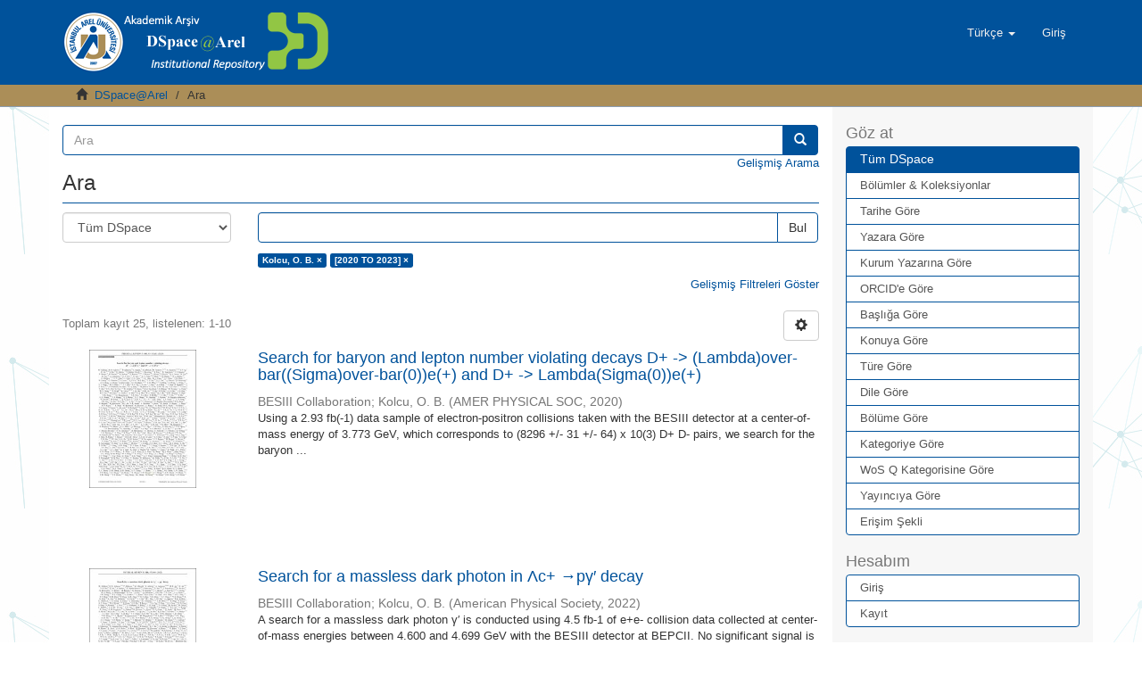

--- FILE ---
content_type: text/html;charset=utf-8
request_url: https://arelarsiv.arel.edu.tr/xmlui/discover?field=author&filtertype_0=dateIssued&filter_0=%5B2020+TO+2023%5D&filter_relational_operator_0=equals&filtertype=author&filter_relational_operator=equals&filter=Kolcu%2C+O.+B.
body_size: 61525
content:
<!DOCTYPE html>
            <!--[if lt IE 7]> <html class="no-js lt-ie9 lt-ie8 lt-ie7" lang="en"> <![endif]-->
            <!--[if IE 7]>    <html class="no-js lt-ie9 lt-ie8" lang="en"> <![endif]-->
            <!--[if IE 8]>    <html class="no-js lt-ie9" lang="en"> <![endif]-->
            <!--[if gt IE 8]><!--> <html class="no-js" lang="en"> <!--<![endif]-->
            <head><META http-equiv="Content-Type" content="text/html; charset=UTF-8">
<meta content="text/html; charset=UTF-8" http-equiv="Content-Type">
<meta content="IE=edge,chrome=1" http-equiv="X-UA-Compatible">
<meta content="width=device-width,initial-scale=1" name="viewport">
<link rel="shortcut icon" href="/xmlui/themes/Mirage2/images/favicon.ico">
<link rel="apple-touch-icon" href="/xmlui/themes/Mirage2/images/apple-touch-icon.png">
<meta name="Generator" content="DSpace 6.3">
<link href="/xmlui/themes/Mirage2/styles/main.css" rel="stylesheet">
<link type="application/opensearchdescription+xml" rel="search" href="https://arelarsiv.arel.edu.tr/xmlui/open-search/description.xml" title="DSpace">
<script>
                //Clear default text of emty text areas on focus
                function tFocus(element)
                {
                if (element.value == ' '){element.value='';}
                }
                //Clear default text of emty text areas on submit
                function tSubmit(form)
                {
                var defaultedElements = document.getElementsByTagName("textarea");
                for (var i=0; i != defaultedElements.length; i++){
                if (defaultedElements[i].value == ' '){
                defaultedElements[i].value='';}}
                }
                //Disable pressing 'enter' key to submit a form (otherwise pressing 'enter' causes a submission to start over)
                function disableEnterKey(e)
                {
                var key;

                if(window.event)
                key = window.event.keyCode;     //Internet Explorer
                else
                key = e.which;     //Firefox and Netscape

                if(key == 13)  //if "Enter" pressed, then disable!
                return false;
                else
                return true;
                }
            </script><!--[if lt IE 9]>
                <script src="/xmlui/themes/Mirage2/vendor/html5shiv/dist/html5shiv.js"> </script>
                <script src="/xmlui/themes/Mirage2/vendor/respond/dest/respond.min.js"> </script>
                <![endif]--><script src="/xmlui/themes/Mirage2/vendor/modernizr/modernizr.js"> </script>
<title>Ara</title>
</head><body>
<header>
<div role="navigation" class="navbar navbar-default navbar-static-top">
<div class="container">
<div class="navbar-header">
<button data-toggle="offcanvas" class="navbar-toggle" type="button"><span class="sr-only">Ge&ccedil;iş Y&ouml;nlendirmesi</span><span class="icon-bar"></span><span class="icon-bar"></span><span class="icon-bar"></span></button><a class="" href="/xmlui/"><img src="/xmlui/themes/Mirage2//images/DSpace-logo-line.png"></a>
<div class="navbar-header pull-right visible-xs hidden-sm hidden-md hidden-lg">
<ul class="nav nav-pills pull-left ">
<li class="dropdown" id="ds-language-selection-xs">
<button data-toggle="dropdown" class="dropdown-toggle navbar-toggle navbar-link" role="button" href="#" id="language-dropdown-toggle-xs"><b aria-hidden="true" class="visible-xs glyphicon glyphicon-globe"></b></button>
<ul data-no-collapse="true" aria-labelledby="language-dropdown-toggle-xs" role="menu" class="dropdown-menu pull-right">
<li role="presentation">
<a href="https://arelarsiv.arel.edu.tr/xmlui/discover?locale-attribute=en">English</a>
</li>
<li role="presentation" class="disabled">
<a href="https://arelarsiv.arel.edu.tr/xmlui/discover?locale-attribute=tr">T&uuml;rk&ccedil;e</a>
</li>
</ul>
</li>
<li>
<form method="get" action="/xmlui/login" style="display: inline">
<button class="navbar-toggle navbar-link"><b aria-hidden="true" class="visible-xs glyphicon glyphicon-user"></b></button>
</form>
</li>
</ul>
</div>
</div>
<div class="navbar-header pull-right hidden-xs">
<ul class="nav navbar-nav pull-left">
<li class="dropdown" id="ds-language-selection">
<a data-toggle="dropdown" class="dropdown-toggle" role="button" href="#" id="language-dropdown-toggle"><span class="hidden-xs">T&uuml;rk&ccedil;e&nbsp;<b class="caret"></b></span></a>
<ul data-no-collapse="true" aria-labelledby="language-dropdown-toggle" role="menu" class="dropdown-menu pull-right">
<li role="presentation">
<a href="https://arelarsiv.arel.edu.tr/xmlui/discover?locale-attribute=en">English</a>
</li>
<li role="presentation" class="disabled">
<a href="https://arelarsiv.arel.edu.tr/xmlui/discover?locale-attribute=tr">T&uuml;rk&ccedil;e</a>
</li>
</ul>
</li>
</ul>
<ul class="nav navbar-nav pull-left">
<li>
<a href="/xmlui/login"><span class="hidden-xs">Giriş</span></a>
</li>
</ul>
<button type="button" class="navbar-toggle visible-sm" data-toggle="offcanvas"><span class="sr-only">Ge&ccedil;iş Y&ouml;nlendirmesi</span><span class="icon-bar"></span><span class="icon-bar"></span><span class="icon-bar"></span></button>
</div>
</div>
</div>
</header>
<div class="trail-wrapper hidden-print">
<div class="container">
<div class="row">
<div class="col-xs-12">
<div class="breadcrumb dropdown visible-xs">
<a data-toggle="dropdown" class="dropdown-toggle" role="button" href="#" id="trail-dropdown-toggle">Ara&nbsp;<b class="caret"></b></a>
<ul aria-labelledby="trail-dropdown-toggle" role="menu" class="dropdown-menu">
<li role="presentation">
<a role="menuitem" href="/xmlui/"><i aria-hidden="true" class="glyphicon glyphicon-home"></i>&nbsp;
                        DSpace@Arel</a>
</li>
<li role="presentation" class="disabled">
<a href="#" role="menuitem">Ara</a>
</li>
</ul>
</div>
<ul class="breadcrumb hidden-xs">
<li>
<i aria-hidden="true" class="glyphicon glyphicon-home"></i>&nbsp;
            <a href="/xmlui/">DSpace@Arel</a>
</li>
<li class="active">Ara</li>
</ul>
</div>
</div>
</div>
</div>
<div class="hidden" id="no-js-warning-wrapper">
<div id="no-js-warning">
<div class="notice failure">JavaScript is disabled for your browser. Some features of this site may not work without it.</div>
</div>
</div>
<div class="container" id="main-container">
<div class="row row-offcanvas row-offcanvas-right">
<div class="horizontal-slider clearfix">
<div class="col-xs-12 col-sm-12 col-md-9 main-content">
<form method="post" class="" id="ds-search-form" action="/xmlui/discover">
<fieldset>
<div class="input-group">
<input placeholder="Ara" type="text" class="ds-text-field form-control" name="query"><span class="input-group-btn"><button title="Bul" class="ds-button-field btn btn-primary"><span aria-hidden="true" class="glyphicon glyphicon-search"></span></button></span>
</div>
</fieldset>
</form>
<div align="right">
<a href="/xmlui/discover">Gelişmiş Arama</a>
</div>
<div>
<h2 class="ds-div-head page-header first-page-header">Ara</h2>
<div id="aspect_discovery_SimpleSearch_div_search" class="ds-static-div primary">
<p class="ds-paragraph">
<input id="aspect_discovery_SimpleSearch_field_discovery-json-search-url" class="ds-hidden-field form-control" name="discovery-json-search-url" type="hidden" value="https://arelarsiv.arel.edu.tr/xmlui/JSON/discovery/search">
</p>
<p class="ds-paragraph">
<input id="aspect_discovery_SimpleSearch_field_contextpath" class="ds-hidden-field form-control" name="contextpath" type="hidden" value="/xmlui">
</p>
<div id="aspect_discovery_SimpleSearch_div_discovery-search-box" class="ds-static-div discoverySearchBox">
<form id="aspect_discovery_SimpleSearch_div_general-query" class="ds-interactive-div discover-search-box" action="discover" method="get" onsubmit="javascript:tSubmit(this);">
<fieldset id="aspect_discovery_SimpleSearch_list_primary-search" class="ds-form-list">
<div class="ds-form-item row">
<div class="col-sm-3">
<p>
<select id="aspect_discovery_SimpleSearch_field_scope" class="ds-select-field form-control" name="scope"><option value="/" selected>T&uuml;m DSpace</option><option value="20.500.12294/1670">Araştırma &Ccedil;ıktıları | TR-Dizin | WoS | Scopus | PubMed</option><option value="20.500.12294/1383">Fak&uuml;lteler</option><option value="20.500.12294/38">Lisans&uuml;st&uuml; Eğitim Enstit&uuml;s&uuml;</option><option value="20.500.12294/1384">Meslek Y&uuml;ksekokulları</option><option value="20.500.12294/1400">Rekt&ouml;rl&uuml;ğe Bağlı Birimler</option><option value="20.500.12294/1385">Y&uuml;ksekokullar</option></select>
</p>
</div>
<div class="col-sm-9">
<p class="input-group">
<input id="aspect_discovery_SimpleSearch_field_query" class="ds-text-field form-control" name="query" type="text" value=""><span class="input-group-btn"><button id="aspect_discovery_SimpleSearch_field_submit" class="ds-button-field btn btn-default search-icon search-icon" name="submit" type="submit">Bul</button></span>
</p>
</div>
</div>
<div class="row">
<div id="filters-overview-wrapper-squared" class="col-sm-offset-3 col-sm-9"></div>
</div>
</fieldset>
<p class="ds-paragraph">
<input id="aspect_discovery_SimpleSearch_field_filtertype_0" class="ds-hidden-field form-control" name="filtertype_0" type="hidden" value="author">
</p>
<p class="ds-paragraph">
<input id="aspect_discovery_SimpleSearch_field_filtertype_1" class="ds-hidden-field form-control" name="filtertype_1" type="hidden" value="dateIssued">
</p>
<p class="ds-paragraph">
<input id="aspect_discovery_SimpleSearch_field_filter_0" class="ds-hidden-field form-control" name="filter_0" type="hidden" value="Kolcu, O. B.">
</p>
<p class="ds-paragraph">
<input id="aspect_discovery_SimpleSearch_field_filter_relational_operator_1" class="ds-hidden-field form-control" name="filter_relational_operator_1" type="hidden" value="equals">
</p>
<p class="ds-paragraph">
<input id="aspect_discovery_SimpleSearch_field_filter_1" class="ds-hidden-field form-control" name="filter_1" type="hidden" value="[2020 TO 2023]">
</p>
<p class="ds-paragraph">
<input id="aspect_discovery_SimpleSearch_field_filter_relational_operator_0" class="ds-hidden-field form-control" name="filter_relational_operator_0" type="hidden" value="equals">
</p>
</form>
<form id="aspect_discovery_SimpleSearch_div_search-filters" class="ds-interactive-div discover-filters-box " action="discover" method="get" onsubmit="javascript:tSubmit(this);">
<div class="ds-static-div clearfix">
<p class="ds-paragraph pull-right">
<a href="#" class="show-advanced-filters">Gelişmiş Filtreleri G&ouml;ster</a><a href="#" class="hide-advanced-filters hidden">Gelişmiş Filtreleri Sakla</a>
</p>
</div>
<h3 class="ds-div-head discovery-filters-wrapper-head hidden">Filtreler</h3>
<div id="aspect_discovery_SimpleSearch_div_discovery-filters-wrapper" class="ds-static-div  hidden">
<p class="ds-paragraph">Arama sonu&ccedil;larını daraltmak i&ccedil;in filtreleri kullanın.</p>
<script type="text/javascript">
                if (!window.DSpace) {
                    window.DSpace = {};
                }
                if (!window.DSpace.discovery) {
                    window.DSpace.discovery = {};
                }
                if (!window.DSpace.discovery.filters) {
                    window.DSpace.discovery.filters = [];
                }
                window.DSpace.discovery.filters.push({
                    type: 'author',
                    relational_operator: 'equals',
                    query: 'Kolcu, O. B.',
                });
            </script><script type="text/javascript">
                if (!window.DSpace) {
                    window.DSpace = {};
                }
                if (!window.DSpace.discovery) {
                    window.DSpace.discovery = {};
                }
                if (!window.DSpace.discovery.filters) {
                    window.DSpace.discovery.filters = [];
                }
                window.DSpace.discovery.filters.push({
                    type: 'dateIssued',
                    relational_operator: 'equals',
                    query: '[2020 TO 2023]',
                });
            </script><script type="text/javascript">
                if (!window.DSpace) {
                    window.DSpace = {};
                }
                if (!window.DSpace.discovery) {
                    window.DSpace.discovery = {};
                }
                if (!window.DSpace.discovery.filters) {
                    window.DSpace.discovery.filters = [];
                }
            </script><script>
            if (!window.DSpace.i18n) {
                window.DSpace.i18n = {};
            } 
            if (!window.DSpace.i18n.discovery) {
                window.DSpace.i18n.discovery = {};
            }
        
                    if (!window.DSpace.i18n.discovery.filtertype) {
                        window.DSpace.i18n.discovery.filtertype = {};
                    }
                window.DSpace.i18n.discovery.filtertype.title='Başlık';window.DSpace.i18n.discovery.filtertype.author='Yazar';window.DSpace.i18n.discovery.filtertype.subject='Konu';window.DSpace.i18n.discovery.filtertype.dateIssued='Yayın Tarihi';window.DSpace.i18n.discovery.filtertype.type='Yayın Türü';window.DSpace.i18n.discovery.filtertype.iso='Dil';window.DSpace.i18n.discovery.filtertype.publicationcategory='Yayın Kategorisi';window.DSpace.i18n.discovery.filtertype.rights='Erişim Şekli';window.DSpace.i18n.discovery.filtertype.has_content_in_original_bundle='Mevcut Dosya(lar)';
                    if (!window.DSpace.i18n.discovery.filter_relational_operator) {
                        window.DSpace.i18n.discovery.filter_relational_operator = {};
                    }
                window.DSpace.i18n.discovery.filter_relational_operator.contains='İçerir';window.DSpace.i18n.discovery.filter_relational_operator.equals='Eşittir';window.DSpace.i18n.discovery.filter_relational_operator.authority='ID';window.DSpace.i18n.discovery.filter_relational_operator.notcontains='İçermez';window.DSpace.i18n.discovery.filter_relational_operator.notequals='Eşit Değil';window.DSpace.i18n.discovery.filter_relational_operator.notauthority='ID değil';</script>
<div id="aspect_discovery_SimpleSearch_row_filter-controls" class="ds-form-item apply-filter">
<div>
<div class="">
<p class="btn-group">
<button id="aspect_discovery_SimpleSearch_field_submit_reset_filter" class="ds-button-field btn btn-default discovery-reset-filter-button discovery-reset-filter-button" name="submit_reset_filter" type="submit">Yenile</button><button class="ds-button-field btn btn-default discovery-add-filter-button visible-xs discovery-add-filter-button visible-xs " name="submit_add_filter" type="submit">Yeni Filtre Ekle</button><button id="aspect_discovery_SimpleSearch_field_submit_apply_filter" class="ds-button-field btn btn-default discovery-apply-filter-button discovery-apply-filter-button" name="submit_apply_filter" type="submit">Ara</button>
</p>
</div>
</div>
</div>
</div>
</form>
</div>
<form id="aspect_discovery_SimpleSearch_div_main-form" class="ds-interactive-div " action="/xmlui/discover" method="post" onsubmit="javascript:tSubmit(this);">
<p class="ds-paragraph">
<input id="aspect_discovery_SimpleSearch_field_search-result" class="ds-hidden-field form-control" name="search-result" type="hidden" value="true">
</p>
<p class="ds-paragraph">
<input id="aspect_discovery_SimpleSearch_field_query" class="ds-hidden-field form-control" name="query" type="hidden" value="">
</p>
<p class="ds-paragraph">
<input id="aspect_discovery_SimpleSearch_field_current-scope" class="ds-hidden-field form-control" name="current-scope" type="hidden" value="">
</p>
<p class="ds-paragraph">
<input id="aspect_discovery_SimpleSearch_field_filtertype_0" class="ds-hidden-field form-control" name="filtertype_0" type="hidden" value="author">
</p>
<p class="ds-paragraph">
<input id="aspect_discovery_SimpleSearch_field_filtertype_1" class="ds-hidden-field form-control" name="filtertype_1" type="hidden" value="dateIssued">
</p>
<p class="ds-paragraph">
<input id="aspect_discovery_SimpleSearch_field_filter_0" class="ds-hidden-field form-control" name="filter_0" type="hidden" value="Kolcu, O. B.">
</p>
<p class="ds-paragraph">
<input id="aspect_discovery_SimpleSearch_field_filter_relational_operator_1" class="ds-hidden-field form-control" name="filter_relational_operator_1" type="hidden" value="equals">
</p>
<p class="ds-paragraph">
<input id="aspect_discovery_SimpleSearch_field_filter_1" class="ds-hidden-field form-control" name="filter_1" type="hidden" value="[2020 TO 2023]">
</p>
<p class="ds-paragraph">
<input id="aspect_discovery_SimpleSearch_field_filter_relational_operator_0" class="ds-hidden-field form-control" name="filter_relational_operator_0" type="hidden" value="equals">
</p>
<p class="ds-paragraph">
<input id="aspect_discovery_SimpleSearch_field_rpp" class="ds-hidden-field form-control" name="rpp" type="hidden" value="10">
</p>
<p class="ds-paragraph">
<input id="aspect_discovery_SimpleSearch_field_sort_by" class="ds-hidden-field form-control" name="sort_by" type="hidden" value="score">
</p>
<p class="ds-paragraph">
<input id="aspect_discovery_SimpleSearch_field_order" class="ds-hidden-field form-control" name="order" type="hidden" value="desc">
</p>
</form>
<div class="pagination-masked clearfix top">
<div class="row">
<div class="col-xs-9">
<p class="pagination-info">Toplam kayıt 25, listelenen:  1-10</p>
</div>
<div class="col-xs-3">
<div class="btn-group discovery-sort-options-menu pull-right controls-gear-wrapper" id="aspect_discovery_SimpleSearch_div_search-controls-gear">
<button data-toggle="dropdown" class="btn btn-default dropdown-toggle"><span aria-hidden="true" class="glyphicon glyphicon-cog"></span></button>
<ul role="menu" class="dropdown-menu">
<li id="aspect_discovery_SimpleSearch_item_sort-head" class=" gear-head first dropdown-header">Sıralama Se&ccedil;enekleri:</li>
<li id="aspect_discovery_SimpleSearch_item_relevance" class=" gear-option gear-option-selected">
<a class="" href="sort_by=score&order=desc"><span class="glyphicon glyphicon-ok btn-xs active"></span>İlgililik</a>
</li>
<li id="aspect_discovery_SimpleSearch_item_dc_title_sort" class=" gear-option">
<a class="" href="sort_by=dc.title_sort&order=asc"><span class="glyphicon glyphicon-ok btn-xs invisible"></span>Başlık Artan</a>
</li>
<li id="aspect_discovery_SimpleSearch_item_dc_title_sort" class=" gear-option">
<a class="" href="sort_by=dc.title_sort&order=desc"><span class="glyphicon glyphicon-ok btn-xs invisible"></span>Başlık Azalan</a>
</li>
<li id="aspect_discovery_SimpleSearch_item_dc_date_issued_dt" class=" gear-option">
<a class="" href="sort_by=dc.date.issued_dt&order=asc"><span class="glyphicon glyphicon-ok btn-xs invisible"></span>Yayın Tarih Artan</a>
</li>
<li id="aspect_discovery_SimpleSearch_item_dc_date_issued_dt" class=" gear-option">
<a class="" href="sort_by=dc.date.issued_dt&order=desc"><span class="glyphicon glyphicon-ok btn-xs invisible"></span>Yayın Tarihi Azalan</a>
</li>
<li class="divider"></li>
<li id="aspect_discovery_SimpleSearch_item_rpp-head" class=" gear-head dropdown-header">Sayfa Başına Sonu&ccedil;:</li>
<li id="aspect_discovery_SimpleSearch_item_rpp-5" class=" gear-option">
<a class="" href="rpp=5"><span class="glyphicon glyphicon-ok btn-xs invisible"></span>5</a>
</li>
<li id="aspect_discovery_SimpleSearch_item_rpp-10" class=" gear-option gear-option-selected">
<a class="" href="rpp=10"><span class="glyphicon glyphicon-ok btn-xs active"></span>10</a>
</li>
<li id="aspect_discovery_SimpleSearch_item_rpp-20" class=" gear-option">
<a class="" href="rpp=20"><span class="glyphicon glyphicon-ok btn-xs invisible"></span>20</a>
</li>
<li id="aspect_discovery_SimpleSearch_item_rpp-40" class=" gear-option">
<a class="" href="rpp=40"><span class="glyphicon glyphicon-ok btn-xs invisible"></span>40</a>
</li>
<li id="aspect_discovery_SimpleSearch_item_rpp-60" class=" gear-option">
<a class="" href="rpp=60"><span class="glyphicon glyphicon-ok btn-xs invisible"></span>60</a>
</li>
<li id="aspect_discovery_SimpleSearch_item_rpp-80" class=" gear-option">
<a class="" href="rpp=80"><span class="glyphicon glyphicon-ok btn-xs invisible"></span>80</a>
</li>
<li id="aspect_discovery_SimpleSearch_item_rpp-100" class=" gear-option">
<a class="" href="rpp=100"><span class="glyphicon glyphicon-ok btn-xs invisible"></span>100</a>
</li>
</ul>
</div>
</div>
</div>
</div>
<div id="aspect_discovery_SimpleSearch_div_search-results" class="ds-static-div primary">
<div class="row ds-artifact-item ">
<div class="col-sm-3 hidden-xs">
<div class="thumbnail artifact-preview">
<a href="/xmlui/handle/20.500.12294/3122" class="image-link"><img alt="K&uuml;&ccedil;&uuml;k Resim" width="120" class="img-responsive" src="/xmlui/bitstream/handle/20.500.12294/3122/Ablikim-2020-Search-for-baryon-and-lepton-number.pdf.jpg?sequence=4&isAllowed=y"></a>
</div>
</div>
<div class="col-sm-9 artifact-description">
<a href="/xmlui/handle/20.500.12294/3122">
<h4>Search for baryon and lepton number violating decays D+ -&gt; (Lambda)over-bar((Sigma)over-bar(0))e(+) and D+ -&gt; Lambda(Sigma(0))e(+)<span class="Z3988" title="ctx_ver=Z39.88-2004&amp;rft_val_fmt=info%3Aofi%2Ffmt%3Akev%3Amtx%3Adc&amp;rft_id=Ablikim%2C+M.%2C+Achasov%2C+M.+N.%2C+Adlarson%2C+P.%2C+Ahmed%2C+S.%2C+Albrecht%2C+M.%2C+Alekseev%2C+M.%2C+...+%26+Kurth%2C+M.+G.+%282020%29.+Search+for+baryon+and+lepton+number+violating+decays+D%2B%E2%86%92+%CE%9B%C2%AF%28%CE%A3%C2%AF+0%29+e%2B+and+D%2B%E2%86%92+%CE%9B+%28%CE%A3+0%29+e%2B.+Physical+Review+D%2C+101%283%29%2C+031102.&amp;rft_id=2470-0010&amp;rft_id=https%3A%2F%2Fdoi.org%2F10.1103%2FPhysRevD.101.031102&amp;rft_id=https%3A%2F%2Fhdl.handle.net%2F20.500.12294%2F3122&amp;rft_id=10.1103%2FPhysRevD.101.031102&amp;rft_id=101&amp;rft_id=3&amp;rft_id=Q1&amp;rft_id=WOS%3A000513217400002&amp;rfr_id=info%3Asid%2Fdspace.org%3Arepository&amp;">&nbsp;</span>
</h4>
</a>
<div class="artifact-info">
<span class="author h4"><small><span>BESIII Collaboration</span>; <span>Kolcu, O. B.</span></small></span> <span class="publisher-date h4"><small>(<span class="publisher">AMER PHYSICAL SOC</span>, <span class="date">2020</span>)</small></span>
<div class="abstract">Using a 2.93 fb(-1) data sample of electron-positron collisions taken with the BESIII detector at a center-of-mass energy of 3.773 GeV, which corresponds to (8296 +/- 31 +/- 64) x 10(3) D+ D- pairs, we search for the baryon ...</div>
</div>
</div>
</div>
<div class="row ds-artifact-item ">
<div class="col-sm-3 hidden-xs">
<div class="thumbnail artifact-preview">
<a href="/xmlui/handle/20.500.12294/3171" class="image-link"><img alt="K&uuml;&ccedil;&uuml;k Resim" width="120" class="img-responsive" src="/xmlui/bitstream/handle/20.500.12294/3171/Ablikim-2022-Search-for-a-massless-dark-photon-i.pdf.jpg?sequence=4&isAllowed=y"></a>
</div>
</div>
<div class="col-sm-9 artifact-description">
<a href="/xmlui/handle/20.500.12294/3171">
<h4>Search for a massless dark photon in Λc+ &rarr;pγ&prime; decay<span class="Z3988" title="ctx_ver=Z39.88-2004&amp;rft_val_fmt=info%3Aofi%2Ffmt%3Akev%3Amtx%3Adc&amp;rft_id=Ablikim%2C+M.%2C+Achasov%2C+M.+N.%2C+Adlarson%2C+P.%2C+Albrecht%2C+M.%2C+Aliberti%2C+R.%2C+Amoroso%2C+A.%2C+...+%26+Jiang%2C+X.+S.+%282022%29.+Search+for+a+massless+dark+photon+in+%CE%9B+c%2B%E2%86%92+p+%CE%B3%E2%80%B2+decay.+Physical+Review+D%2C+106%287%29%2C+072008.&amp;rft_id=2470-0010&amp;rft_id=https%3A%2F%2Fdoi.org%2F10.1103%2FPhysRevD.106.072008&amp;rft_id=https%3A%2F%2Fhdl.handle.net%2F20.500.12294%2F3171&amp;rft_id=10.1103%2FPhysRevD.106.072008&amp;rft_id=106&amp;rft_id=7&amp;rft_id=Q1&amp;rft_id=WOS%3A000892187300002&amp;rft_id=2-s2.0-85141447805&amp;rfr_id=info%3Asid%2Fdspace.org%3Arepository&amp;">&nbsp;</span>
</h4>
</a>
<div class="artifact-info">
<span class="author h4"><small><span>BESIII Collaboration</span>; <span>Kolcu, O. B.</span></small></span> <span class="publisher-date h4"><small>(<span class="publisher">American Physical Society</span>, <span class="date">2022</span>)</small></span>
<div class="abstract">A search for a massless dark photon γ&prime; is conducted using 4.5 fb-1 of e+e- collision data collected at center-of-mass energies between 4.600 and 4.699 GeV with the BESIII detector at BEPCII. No significant signal is observed, ...</div>
</div>
</div>
</div>
<div class="row ds-artifact-item ">
<div class="col-sm-3 hidden-xs">
<div class="thumbnail artifact-preview">
<a href="/xmlui/handle/20.500.12294/3112" class="image-link"><img alt="K&uuml;&ccedil;&uuml;k Resim" width="120" class="img-responsive" src="/xmlui/bitstream/handle/20.500.12294/3112/Ablikim-2021-Cross-section-measurement-of-eem.pdf.jpg?sequence=4&isAllowed=y"></a>
</div>
</div>
<div class="col-sm-9 artifact-description">
<a href="/xmlui/handle/20.500.12294/3112">
<h4>Cross section measurement of e(+)e(-) -&gt; pi(+) pi(-) psi (3686) from root s=4.0076 GeV to 4.6984 GeV<span class="Z3988" title="ctx_ver=Z39.88-2004&amp;rft_val_fmt=info%3Aofi%2Ffmt%3Akev%3Amtx%3Adc&amp;rft_id=BESIII+Collaboration.+%282021%29.+Amplitude+analysis+and+branching+fraction+measurement+of+%24+D_s%5E%2B%5Cto+K%5E-K%5E%2B%5Cpi%5E%2B%5Cpi%5E+0%24.+arXiv+preprint+arXiv%3A2103.02482.&amp;rft_id=2470-0010&amp;rft_id=https%3A%2F%2Fdoi.org%2F10.1103%2FPhysRevD.104.032011&amp;rft_id=https%3A%2F%2Fhdl.handle.net%2F20.500.12294%2F3112&amp;rft_id=10.1103%2FPhysRevD.104.032011&amp;rft_id=104&amp;rft_id=3&amp;rft_id=Q1&amp;rft_id=WOS%3A000704626500002&amp;rft_id=2-s2.0-85114188616&amp;rfr_id=info%3Asid%2Fdspace.org%3Arepository&amp;">&nbsp;</span>
</h4>
</a>
<div class="artifact-info">
<span class="author h4"><small><span>Ablikim M.</span>; <span>Achasov M.N.</span>; <span>Adlarson, P.</span>; <span>Ahmed, S.</span>; <span>Albrecht, M.</span>; <span>Kolcu, O. B.</span></small></span> <span class="publisher-date h4"><small>(<span class="publisher">American Physical Society</span>, <span class="date">2021</span>)</small></span>
<div class="abstract">The first amplitude analysis of the decay Ds+&rarr;K-K+π+π0 is presented using the data samples, corresponding to an integrated luminosity of 6.32 fb-1, collected with the BESIII detector at e+e- center-of-mass energies between ...</div>
</div>
</div>
</div>
<div class="row ds-artifact-item ">
<div class="col-sm-3 hidden-xs">
<div class="thumbnail artifact-preview">
<a href="/xmlui/handle/20.500.12294/3089" class="image-link"><img alt="K&uuml;&ccedil;&uuml;k Resim" width="120" class="img-responsive" src="/xmlui/bitstream/handle/20.500.12294/3089/Ablikim-2022-Amplitude-analysis-and-branching-fr%20%281%29.pdf.jpg?sequence=4&isAllowed=y"></a>
</div>
</div>
<div class="col-sm-9 artifact-description">
<a href="/xmlui/handle/20.500.12294/3089">
<h4>Amplitude analysis and branching fraction measurement of D-s(+) -&gt; K-K+pi(+)pi(+)pi(-)<span class="Z3988" title="ctx_ver=Z39.88-2004&amp;rft_val_fmt=info%3Aofi%2Ffmt%3Akev%3Amtx%3Adc&amp;rft_id=Ablikim%2C+M.%2C+Achasov%2C+M.+N.%2C+Adlarson%2C+P.%2C+Ahmed%2C+S.%2C+Albrecht%2C+M.%2C+Aliberti%2C+R.%2C+...+%26+Koch%2C+L.+%282022%29.+Amplitude+analysis+and+branching-fraction+measurement+of+D+s%2B+%24%24%7B%5Cmathrm+%7BD%7D%7D+_+%7B%5Cmathrm+%7Bs%7D%7D%5E%7B%2B%7D+%24%24%E2%86%92+%CF%80%2B+%CF%800%CE%B7%E2%80%B2.+Journal+of+High+Energy+Physics%2C+2022%284%29%2C+1-26.&amp;rft_id=1029-8479&amp;rft_id=https%3A%2F%2Fdoi.org%2F10.1007%2FJHEP07%282022%29051&amp;rft_id=https%3A%2F%2Fhdl.handle.net%2F20.500.12294%2F3089&amp;rft_id=10.1007%2FJHEP07%282022%29051&amp;rft_id=2022&amp;rft_id=7&amp;rft_id=Q1&amp;rft_id=WOS%3A000824901500005&amp;rft_id=2-s2.0-85134170635&amp;rfr_id=info%3Asid%2Fdspace.org%3Arepository&amp;">&nbsp;</span>
</h4>
</a>
<div class="artifact-info">
<span class="author h4"><small><span>Ablikim M.</span>; <span>Achasov M.N.</span>; <span>Adlarson P.</span>; <span>Ahmed S.</span>; <span>Albrecht M.</span>; <span>Kolcu, O. B.</span></small></span> <span class="publisher-date h4"><small>(<span class="publisher">Springer Science and Business Media Deutschland GmbH</span>, <span class="date">2022</span>)</small></span>
<div class="abstract">Using e+e&minus; annihilation data corresponding to a total integrated luminosity of 6.32 fb&minus;1 collected at the center-of-mass energies between 4.178 and 4.226 GeV with the BESIII detector, we perform an amplitude analysis of ...</div>
</div>
</div>
</div>
<div class="row ds-artifact-item ">
<div class="col-sm-3 hidden-xs">
<div class="thumbnail artifact-preview">
<a href="/xmlui/handle/20.500.12294/3174" class="image-link"><img alt="K&uuml;&ccedil;&uuml;k Resim" width="120" class="img-responsive" src="/xmlui/bitstream/handle/20.500.12294/3174/Ablikim-2022-Cross-section-measurements-of-the-p.pdf.jpg?sequence=4&isAllowed=y"></a>
</div>
</div>
<div class="col-sm-9 artifact-description">
<a href="/xmlui/handle/20.500.12294/3174">
<h4>Cross section measurements of the processes e(+)e(-) -&gt; omega pi(0) and omega eta at center-of-mass energies between 3.773 and 4.701 GeV<span class="Z3988" title="ctx_ver=Z39.88-2004&amp;rft_val_fmt=info%3Aofi%2Ffmt%3Akev%3Amtx%3Adc&amp;rft_id=Ablikim%2C+M.%2C+Achasov%2C+M.+N.%2C+Adlarson%2C+P.%2C+Ahmed%2C+S.%2C+Albrecht%2C+M.%2C+Aliberti%2C+R.%2C+...+%26+Keshk%2C+I.+K.+%282022%29.+Cross+section+measurements+of+the+processes+e%2B+e%E2%88%92%E2%86%92+%CF%89%CF%800+and+%CF%89%CE%B7+at+center-of-mass+energies+between+3.773+and+4.701+GeV.+Journal+of+High+Energy+Physics%2C+2022%287%29%2C+1-19.&amp;rft_id=1029-8479&amp;rft_id=https%3A%2F%2Fdoi.org%2F10.1007%2FJHEP07%282022%29064&amp;rft_id=https%3A%2F%2Fhdl.handle.net%2F20.500.12294%2F3174&amp;rft_id=10.1007%2FJHEP07%282022%29064&amp;rft_id=7&amp;rft_id=Q1&amp;rft_id=WOS%3A000824901400001&amp;rfr_id=info%3Asid%2Fdspace.org%3Arepository&amp;">&nbsp;</span>
</h4>
</a>
<div class="artifact-info">
<span class="author h4"><small><span>BESIII Collaboration</span>; <span>Kolcu, O. B.</span></small></span> <span class="publisher-date h4"><small>(<span class="publisher">SPRINGER</span>, <span class="date">2022</span>)</small></span>
<div class="abstract">The Born cross sections of the processes e(+)e(-) -&gt; omega pi(0) and e(+)e(-) -&gt; omega eta are measured at center-of-mass energies between 3.773 and 4.701 GeV using a total integrated luminosity of 22.7 fb(-1) collected ...</div>
</div>
</div>
</div>
<div class="row ds-artifact-item ">
<div class="col-sm-3 hidden-xs">
<div class="thumbnail artifact-preview">
<a href="/xmlui/handle/20.500.12294/3227" class="image-link"><img alt="K&uuml;&ccedil;&uuml;k Resim" width="120" class="img-responsive" src="/xmlui/bitstream/handle/20.500.12294/3227/PhysRevD.104.032011.pdf.jpg?sequence=4&isAllowed=y"></a>
</div>
</div>
<div class="col-sm-9 artifact-description">
<a href="/xmlui/handle/20.500.12294/3227">
<h4>Amplitude analysis and branching fraction measurement of Ds+ &rarr;k-K+π+π0<span class="Z3988" title="ctx_ver=Z39.88-2004&amp;rft_val_fmt=info%3Aofi%2Ffmt%3Akev%3Amtx%3Adc&amp;rft_id=Ablikim%2C+M.%2C+Achasov%2C+M.+N.%2C+Adlarson%2C+P.%2C+Ahmed%2C+S.%2C+Albrecht%2C+M.%2C+Aliberti%2C+R.%2C+...+%26+Koch%2C+L.+%282021%29.+Amplitude+analysis+and+branching+fraction+measurement+of+D+s%2B%E2%86%92+K%E2%88%92+K%2B+%CF%80%2B+%CF%80+0.+Physical+Review+D%2C+104%283%29%2C+032011.&amp;rft_id=2470-0010&amp;rft_id=https.%2F%2Fdoi.org%2F10.1103%2FPhysRevD.104.032011&amp;rft_id=https%3A%2F%2Fhdl.handle.net%2F20.500.12294%2F3227&amp;rft_id=10.1103%2FPhysRevD.104.032011&amp;rft_id=104&amp;rft_id=3&amp;rft_id=2-s2.0-85114188616&amp;rfr_id=info%3Asid%2Fdspace.org%3Arepository&amp;">&nbsp;</span>
</h4>
</a>
<div class="artifact-info">
<span class="author h4"><small><span>Ablikim M.</span>; <span>Achasov M.N.</span>; <span>Adlarson P.</span>; <span>Ahmed S.</span>; <span>Albrecht M.</span>; <span>Aliberti R.</span>; <span>Kolcu, O. B.</span></small></span> <span class="publisher-date h4"><small>(<span class="publisher">American Physical Society</span>, <span class="date">2021</span>)</small></span>
<div class="abstract">The first amplitude analysis of the decay Ds+&rarr;K-K+π+π0 is presented using the data samples, corresponding to an integrated luminosity of 6.32 fb-1, collected with the BESIII detector at e+e- center-of-mass energies between ...</div>
</div>
</div>
</div>
<div class="row ds-artifact-item ">
<div class="col-sm-3 hidden-xs">
<div class="thumbnail artifact-preview">
<a href="/xmlui/handle/20.500.12294/3043" class="image-link"><img alt="K&uuml;&ccedil;&uuml;k Resim" width="120" class="img-responsive" src="/xmlui/themes/Mirage2//images/restricted.png"></a>
</div>
</div>
<div class="col-sm-9 artifact-description">
<a href="/xmlui/handle/20.500.12294/3043">
<h4>Cross section measurements of the e(+)e(-) -&gt; D*D+*(-) and e(+)e(-) -&gt; D*D-+(-) processes at center-of-mass energies from 4.085 to 4.600 GeV<span class="Z3988" title="ctx_ver=Z39.88-2004&amp;rft_val_fmt=info%3Aofi%2Ffmt%3Akev%3Amtx%3Adc&amp;rft_id=Ablikim%2C+M.%2C+Achasov%2C+M.+N.%2C+Adlarson%2C+P.%2C+Albrecht%2C+M.%2C+Aliberti%2C+R.%2C+Amoroso%2C+A.%2C+...+%26+Johansson%2C+T.+%282022%29.+Cross+section+measurements+of+the+e%2B+e%E2%88%92%E2%86%92+D*%2B+D*%E2%88%92+and+e%2B+e%E2%88%92%E2%86%92+D*%2B+D%E2%88%92+processes+at+center-of-mass+energies+from+4.085+to+4.600+GeV.+Journal+of+High+Energy+Physics%2C+2022%285%29%2C+1-24.&amp;rft_id=1029-8479&amp;rft_id=https%3A%2F%2Fdoi.org%2F10.1007%2FJHEP05%282022%29155&amp;rft_id=https%3A%2F%2Fhdl.handle.net%2F20.500.12294%2F3043&amp;rft_id=10.1007%2FJHEP05%282022%29155&amp;rft_id=5&amp;rft_id=Q1&amp;rft_id=WOS%3A000801156900001&amp;rfr_id=info%3Asid%2Fdspace.org%3Arepository&amp;">&nbsp;</span>
</h4>
</a>
<div class="artifact-info">
<span class="author h4"><small><span>Ablikim, M.</span>; <span>Achasov, M. N.</span>; <span>Adlarson, P.</span>; <span>Aliberti, R.</span>; <span>Kolcu, O. B.</span></small></span> <span class="publisher-date h4"><small>(<span class="publisher">SPRINGER</span>, <span class="date">2022</span>)</small></span>
<div class="abstract">The Born cross sections of the e(+)e(-) -&gt; D*D+*(-) and e(+)e(-) -&gt; D*D-+(-) processes are measured using e(+)e(-) collision data collected with the BESIII experiment at center-of-mass energies from 4.085 to 4.600 GeV, ...</div>
</div>
</div>
</div>
<div class="row ds-artifact-item ">
<div class="col-sm-3 hidden-xs">
<div class="thumbnail artifact-preview">
<a href="/xmlui/handle/20.500.12294/3086" class="image-link"><img alt="K&uuml;&ccedil;&uuml;k Resim" width="120" class="img-responsive" src="/xmlui/bitstream/handle/20.500.12294/3086/Ablikim-2021-Cross-section-measurement-of-eem.pdf.jpg?sequence=4&isAllowed=y"></a>
</div>
</div>
<div class="col-sm-9 artifact-description">
<a href="/xmlui/handle/20.500.12294/3086">
<h4>Cross section measurement of e(+)e(-) -&gt; (KSKL0)-K-0 at root s=2.00-3.08 GeV<span class="Z3988" title="ctx_ver=Z39.88-2004&amp;rft_val_fmt=info%3Aofi%2Ffmt%3Akev%3Amtx%3Adc&amp;rft_id=Ablikim%2C+M.+%282021%29.+BESIII.+Observation+of+a+Charged+Charmoniumlike+Structure+in+e%2Be%E2%88%92%E2%86%92+%CF%80%2B+%CF%80%E2%88%92+J%2F%CF%88+at%E2%88%9A+s%2C+4.&amp;rft_id=2470-0010&amp;rft_id=https%3A%2F%2Fdoi.org%2F10.1103%2FPhysRevD.104.092014&amp;rft_id=https%3A%2F%2Fhdl.handle.net%2F20.500.12294%2F3086&amp;rft_id=10.1103%2FPhysRevD.104.092014&amp;rft_id=104&amp;rft_id=9&amp;rft_id=Q1&amp;rft_id=WOS%3A000725012100009&amp;rft_id=2-s2.0-85121104289&amp;rfr_id=info%3Asid%2Fdspace.org%3Arepository&amp;">&nbsp;</span>
</h4>
</a>
<div class="artifact-info">
<span class="author h4"><small><span>Ablikim M.</span>; <span>Achasov M.N.</span>; <span>Adlarson P.</span>; <span>Ahmed S.</span>; <span>Albrecht M.</span>; <span>Kolcu, O. B.</span></small></span> <span class="publisher-date h4"><small>(<span class="publisher">American Physical Society</span>, <span class="date">2021</span>)</small></span>
<div class="abstract">The cross sections of the process e+e-&rarr;KS0KL0 are measured at fifteen center-of-mass energies s from 2.00 to 3.08 GeV with a total integrated luminosity of 582 pb-1 and using the BESIII detector at the Beijing Electron ...</div>
</div>
</div>
</div>
<div class="row ds-artifact-item ">
<div class="col-sm-3 hidden-xs">
<div class="thumbnail artifact-preview">
<a href="/xmlui/handle/20.500.12294/3175" class="image-link"><img alt="K&uuml;&ccedil;&uuml;k Resim" width="120" class="img-responsive" src="/xmlui/bitstream/handle/20.500.12294/3175/Ablikim-2022-Observation-of-d.pdf.jpg?sequence=4&isAllowed=y"></a>
</div>
</div>
<div class="col-sm-9 artifact-description">
<a href="/xmlui/handle/20.500.12294/3175">
<h4>Observation of D0(+) -&gt; K-S(0)pi(0(+))omega and improved measurement of D-0 -&gt; K- pi(+)omega<span class="Z3988" title="ctx_ver=Z39.88-2004&amp;rft_val_fmt=info%3Aofi%2Ffmt%3Akev%3Amtx%3Adc&amp;rft_id=BESIII+Collaboration.+%282022%29.+Observation+of+D0+%28%2B%29%E2%86%92+KS0+%CF%800+%28%2B%29+%CF%89+and+improved+measurement+of+D0%E2%86%92+k-%CF%80%2B+%CF%89.+Physical+Review+D%2C+105%283%29%2C+032009.&amp;rft_id=2470-0010&amp;rft_id=https%3A%2F%2Fdoi.org%2F10.1103%2FPhysRevD.105.032009&amp;rft_id=https%3A%2F%2Fhdl.handle.net%2F20.500.12294%2F3175&amp;rft_id=10.1103%2FPhysRevD.105.032009&amp;rft_id=105&amp;rft_id=3&amp;rft_id=Q1&amp;rft_id=WOS%3A000894366200001&amp;rfr_id=info%3Asid%2Fdspace.org%3Arepository&amp;">&nbsp;</span>
</h4>
</a>
<div class="artifact-info">
<span class="author h4"><small><span>BESIII Collaboration</span>; <span>Kolcu, O. B.</span></small></span> <span class="publisher-date h4"><small>(<span class="publisher">AMER PHYSICAL SOC</span>, <span class="date">2022</span>)</small></span>
<div class="abstract">By analyzing an e(+)e(-) annihilation data sample with an integrated luminosity of 2.93 fb(-1) taken at the center-of-mass energy of 3.773 GeV with the BESIII detector, we determine the absolute branching fractions of the ...</div>
</div>
</div>
</div>
<div class="row ds-artifact-item ">
<div class="col-sm-3 hidden-xs">
<div class="thumbnail artifact-preview">
<a href="/xmlui/handle/20.500.12294/3111" class="image-link"><img alt="K&uuml;&ccedil;&uuml;k Resim" width="120" class="img-responsive" src="/xmlui/bitstream/handle/20.500.12294/3111/Ablikim-2021-Measurement-of-the-doubly-cabibbo-s.pdf.jpg?sequence=4&isAllowed=y"></a>
</div>
</div>
<div class="col-sm-9 artifact-description">
<a href="/xmlui/handle/20.500.12294/3111">
<h4>Measurement of the doubly Cabibbo-suppressed decay D+ -&gt; K+pi(+)pi(-)pi(0) with semileptonic tags<span class="Z3988" title="ctx_ver=Z39.88-2004&amp;rft_val_fmt=info%3Aofi%2Ffmt%3Akev%3Amtx%3Adc&amp;rft_id=Ablikim%2C+M.%2C+Achasov%2C+M.+N.%2C+Adlarson%2C+P.%2C+Ahmed%2C+S.%2C+Albrecht%2C+M.%2C+Aliberti%2C+R.%2C+...+%26+Koch%2C+L.+%282021%29.+Measurement+of+the+doubly+Cabibbo-suppressed+decay+D%2B%E2%86%92+K%2B+%CF%80%2B+%CF%80%E2%88%92+%CF%80+0+with+semileptonic+tags.+Physical+Review+D%2C+104%287%29%2C+072005.&amp;rft_id=2470-0010&amp;rft_id=https%3A%2F%2Fdoi.org%2F10.1103%2FPhysRevD.104.072005&amp;rft_id=https%3A%2F%2Fhdl.handle.net%2F20.500.12294%2F3111&amp;rft_id=10.1103%2FPhysRevD.104.072005&amp;rft_id=104&amp;rft_id=7&amp;rft_id=Q1&amp;rft_id=WOS%3A000707477500001&amp;rft_id=2-s2.0-85118493772&amp;rfr_id=info%3Asid%2Fdspace.org%3Arepository&amp;">&nbsp;</span>
</h4>
</a>
<div class="artifact-info">
<span class="author h4"><small><span>Ablikim, M.</span>; <span>Achasov M.N.</span>; <span>Adlarson P.</span>; <span>Ahmed S.</span>; <span>Albrecht M.</span>; <span>Kolcu, O. B.</span></small></span> <span class="publisher-date h4"><small>(<span class="publisher">American Physical Society</span>, <span class="date">2021</span>)</small></span>
<div class="abstract">We propose a new semileptonic tag method to study the doubly Cabibbo-suppressed D decay in ψ(3770)&rarr;DD&macr; reaction. Utilizing the dataset corresponding to an integrated luminosity of 2.93 fb-1 at a center-of-mass energy of ...</div>
</div>
</div>
</div>
</div>
<div class="pagination-masked clearfix bottom">
<div class="centered-pagination">
<ul class="pagination">
<li class="disabled">
<a class="previous-page-link" href="discover?rpp=10&page=0&group_by=none&etal=0&filtertype_0=author&filtertype_1=dateIssued&filter_0=Kolcu%2C+O.+B.&filter_relational_operator_1=equals&filter_1=%5B2020+TO+2023%5D&filter_relational_operator_0=equals"><span class="glyphicon glyphicon-arrow-left"></span></a>
</li>
<li class="active">
<a href="discover?rpp=10&page=1&group_by=none&etal=0&filtertype_0=author&filtertype_1=dateIssued&filter_0=Kolcu%2C+O.+B.&filter_relational_operator_1=equals&filter_1=%5B2020+TO+2023%5D&filter_relational_operator_0=equals">1</a>
</li>
<li class="page-link page-link-offset-1">
<a href="discover?rpp=10&page=2&group_by=none&etal=0&filtertype_0=author&filtertype_1=dateIssued&filter_0=Kolcu%2C+O.+B.&filter_relational_operator_1=equals&filter_1=%5B2020+TO+2023%5D&filter_relational_operator_0=equals">2</a>
</li>
<li class="page-link page-link-offset-2">
<a href="discover?rpp=10&page=3&group_by=none&etal=0&filtertype_0=author&filtertype_1=dateIssued&filter_0=Kolcu%2C+O.+B.&filter_relational_operator_1=equals&filter_1=%5B2020+TO+2023%5D&filter_relational_operator_0=equals">3</a>
</li>
<li>
<a class="next-page-link" href="discover?rpp=10&page=2&group_by=none&etal=0&filtertype_0=author&filtertype_1=dateIssued&filter_0=Kolcu%2C+O.+B.&filter_relational_operator_1=equals&filter_1=%5B2020+TO+2023%5D&filter_relational_operator_0=equals"><span class="glyphicon glyphicon-arrow-right"></span></a>
</li>
</ul>
</div>
</div>
</div>
</div>
<div align="center" id="ds-footer-wrapper">
<hr>
<span displayText="ShareThis" class="st_sharethis_large"></span><span displayText="Facebook" class="st_facebook_large"></span><span displayText="Tweet" class="st_twitter_large"></span><span displayText="LinkedIn" class="st_linkedin_large"></span><span displayText="Pinterest" class="st_pinterest_large"></span><span displayText="Email" class="st_email_large"></span><script type="text/javascript">var switchTo5x=true;</script><script src="http://w.sharethis.com/button/buttons.js" type="text/javascript"></script><script type="text/javascript">stLight.options({publisher: "5d122dcb0e548d0012f3e0bc", doNotHash: true, doNotCopy:
true, hashAddressBar: false});</script>
<hr>
</div>
<div class="visible-xs visible-sm">
<footer>
<div class="row">
<hr>
<div class="col-xs-7 col-sm-8">
<div>
<a target="_blank" href="http://www.dspace.org/">DSpace software</a> copyright&nbsp;&copy;&nbsp;2002-2015&nbsp; <a target="_blank" href="http://www.duraspace.org/">DuraSpace</a>
</div>
<div class="hidden-print">
<a href="/xmlui/contact">İletişim</a> | <a href="/xmlui/feedback">Geri Bildirim</a>
</div>
</div>
<div class="col-xs-5 col-sm-4 hidden-print">
<div class="pull-right">
<span class="theme-by">Theme by&nbsp;</span>
<br>
<a href="http://atmire.com" target="_blank" title="@mire NV"><img src="/xmlui/themes/Mirage2//images/@mirelogo-small.png" alt="@mire NV"></a>
</div>
</div>
</div>
<a class="hidden" href="/xmlui/htmlmap">&nbsp;</a>
<p>&nbsp;</p>
</footer>
</div>
</div>
<div role="navigation" id="sidebar" class="col-xs-6 col-sm-3 sidebar-offcanvas">
<div class="word-break hidden-print" id="ds-options">
<h2 class="ds-option-set-head  h6">G&ouml;z at</h2>
<div id="aspect_viewArtifacts_Navigation_list_browse" class="list-group">
<a class="list-group-item active"><span class="h5 list-group-item-heading  h5">T&uuml;m DSpace</span></a><a href="/xmlui/community-list" class="list-group-item ds-option">B&ouml;l&uuml;mler &amp; Koleksiyonlar</a><a href="/xmlui/browse?type=dateissued" class="list-group-item ds-option">Tarihe G&ouml;re</a><a href="/xmlui/browse?type=author" class="list-group-item ds-option">Yazara G&ouml;re</a><a href="/xmlui/browse?type=institutionauthor" class="list-group-item ds-option">Kurum Yazarına G&ouml;re</a><a href="/xmlui/browse?type=authorid" class="list-group-item ds-option">ORCID'e G&ouml;re</a><a href="/xmlui/browse?type=title" class="list-group-item ds-option">Başlığa G&ouml;re</a><a href="/xmlui/browse?type=subject" class="list-group-item ds-option">Konuya G&ouml;re</a><a href="/xmlui/browse?type=type" class="list-group-item ds-option">T&uuml;re G&ouml;re</a><a href="/xmlui/browse?type=language" class="list-group-item ds-option">Dile G&ouml;re</a><a href="/xmlui/browse?type=department" class="list-group-item ds-option">B&ouml;l&uuml;me G&ouml;re</a><a href="/xmlui/browse?type=publicationcategory" class="list-group-item ds-option">Kategoriye G&ouml;re</a><a href="/xmlui/browse?type=wosquality" class="list-group-item ds-option">WoS Q Kategorisine G&ouml;re</a><a href="/xmlui/browse?type=publisher" class="list-group-item ds-option">Yayıncıya G&ouml;re</a><a href="/xmlui/browse?type=rights" class="list-group-item ds-option">Erişim Şekli</a>
</div>
<h2 class="ds-option-set-head  h6">Hesabım</h2>
<div id="aspect_viewArtifacts_Navigation_list_account" class="list-group">
<a href="/xmlui/login" class="list-group-item ds-option">Giriş</a><a href="/xmlui/register" class="list-group-item ds-option">Kayıt</a>
</div>
<div id="aspect_viewArtifacts_Navigation_list_context" class="list-group"></div>
<div id="aspect_viewArtifacts_Navigation_list_administrative" class="list-group"></div>
<h2 class="ds-option-set-head  h6">Keşif</h2>
<div id="aspect_discovery_Navigation_list_discovery" class="list-group">
<a class="list-group-item active"><span class="h5 list-group-item-heading  h5">Yazar</span></a>
<div id="aspect_discovery_SidebarFacetsTransformer_item_0_6526614159687121" class="list-group-item ds-option selected">Kolcu, O. B. (25)</div>
<a href="/xmlui/discover?filtertype_0=author&filtertype_1=dateIssued&filter_0=Kolcu%2C+O.+B.&filter_relational_operator_1=equals&filter_1=%5B2020+TO+2023%5D&filter_relational_operator_0=equals&filtertype=author&filter_relational_operator=equals&filter=Achasov+M.N." class="list-group-item ds-option">Achasov M.N. (11)</a><a href="/xmlui/discover?filtertype_0=author&filtertype_1=dateIssued&filter_0=Kolcu%2C+O.+B.&filter_relational_operator_1=equals&filter_1=%5B2020+TO+2023%5D&filter_relational_operator_0=equals&filtertype=author&filter_relational_operator=equals&filter=Adlarson+P." class="list-group-item ds-option">Adlarson P. (10)</a><a href="/xmlui/discover?filtertype_0=author&filtertype_1=dateIssued&filter_0=Kolcu%2C+O.+B.&filter_relational_operator_1=equals&filter_1=%5B2020+TO+2023%5D&filter_relational_operator_0=equals&filtertype=author&filter_relational_operator=equals&filter=Albrecht+M." class="list-group-item ds-option">Albrecht M. (10)</a><a href="/xmlui/discover?filtertype_0=author&filtertype_1=dateIssued&filter_0=Kolcu%2C+O.+B.&filter_relational_operator_1=equals&filter_1=%5B2020+TO+2023%5D&filter_relational_operator_0=equals&filtertype=author&filter_relational_operator=equals&filter=Ablikim+M." class="list-group-item ds-option">Ablikim M. (9)</a><a href="/xmlui/discover?filtertype_0=author&filtertype_1=dateIssued&filter_0=Kolcu%2C+O.+B.&filter_relational_operator_1=equals&filter_1=%5B2020+TO+2023%5D&filter_relational_operator_0=equals&filtertype=author&filter_relational_operator=equals&filter=Ahmed+S." class="list-group-item ds-option">Ahmed S. (9)</a><a href="/xmlui/discover?filtertype_0=author&filtertype_1=dateIssued&filter_0=Kolcu%2C+O.+B.&filter_relational_operator_1=equals&filter_1=%5B2020+TO+2023%5D&filter_relational_operator_0=equals&filtertype=author&filter_relational_operator=equals&filter=BESIII+Collaboration" class="list-group-item ds-option">BESIII Collaboration (9)</a><a href="/xmlui/discover?filtertype_0=author&filtertype_1=dateIssued&filter_0=Kolcu%2C+O.+B.&filter_relational_operator_1=equals&filter_1=%5B2020+TO+2023%5D&filter_relational_operator_0=equals&filtertype=author&filter_relational_operator=equals&filter=Ablikim%2C+M." class="list-group-item ds-option">Ablikim, M. (6)</a><a href="/xmlui/discover?filtertype_0=author&filtertype_1=dateIssued&filter_0=Kolcu%2C+O.+B.&filter_relational_operator_1=equals&filter_1=%5B2020+TO+2023%5D&filter_relational_operator_0=equals&filtertype=author&filter_relational_operator=equals&filter=Adlarson%2C+P." class="list-group-item ds-option">Adlarson, P. (5)</a><a href="/xmlui/discover?filtertype_0=author&filtertype_1=dateIssued&filter_0=Kolcu%2C+O.+B.&filter_relational_operator_1=equals&filter_1=%5B2020+TO+2023%5D&filter_relational_operator_0=equals&filtertype=author&filter_relational_operator=equals&filter=Achasov%2C+M.+N." class="list-group-item ds-option">Achasov, M. N. (4)</a><a href="/xmlui/search-filter?filtertype_0=author&filtertype_1=dateIssued&filter_0=Kolcu%2C+O.+B.&filter_relational_operator_1=equals&filter_1=%5B2020+TO+2023%5D&filter_relational_operator_0=equals&field=author&filterorder=COUNT" class="list-group-item ds-option">... Daha Fazla</a><a class="list-group-item active"><span class="h5 list-group-item-heading  h5">Konu</span></a><a href="/xmlui/discover?filtertype_0=author&filtertype_1=dateIssued&filter_0=Kolcu%2C+O.+B.&filter_relational_operator_1=equals&filter_1=%5B2020+TO+2023%5D&filter_relational_operator_0=equals&filtertype=subject&filter_relational_operator=equals&filter=Particle+and+Resonance+Production" class="list-group-item ds-option">Particle and Resonance Production (5)</a><a href="/xmlui/discover?filtertype_0=author&filtertype_1=dateIssued&filter_0=Kolcu%2C+O.+B.&filter_relational_operator_1=equals&filter_1=%5B2020+TO+2023%5D&filter_relational_operator_0=equals&filtertype=subject&filter_relational_operator=equals&filter=e%2B-e%E2%88%92+Experiments" class="list-group-item ds-option">e+-e&minus; Experiments (3)</a><a href="/xmlui/discover?filtertype_0=author&filtertype_1=dateIssued&filter_0=Kolcu%2C+O.+B.&filter_relational_operator_1=equals&filter_1=%5B2020+TO+2023%5D&filter_relational_operator_0=equals&filtertype=subject&filter_relational_operator=equals&filter=Branching+Fraction" class="list-group-item ds-option">Branching Fraction (2)</a><a href="/xmlui/discover?filtertype_0=author&filtertype_1=dateIssued&filter_0=Kolcu%2C+O.+B.&filter_relational_operator_1=equals&filter_1=%5B2020+TO+2023%5D&filter_relational_operator_0=equals&filtertype=subject&filter_relational_operator=equals&filter=Charm+Physics" class="list-group-item ds-option">Charm Physics (2)</a><a href="/xmlui/discover?filtertype_0=author&filtertype_1=dateIssued&filter_0=Kolcu%2C+O.+B.&filter_relational_operator_1=equals&filter_1=%5B2020+TO+2023%5D&filter_relational_operator_0=equals&filtertype=subject&filter_relational_operator=equals&filter=e%28%2B%29-e%28-%29+Experiments" class="list-group-item ds-option">e(+)-e(-) Experiments (2)</a><a href="/xmlui/discover?filtertype_0=author&filtertype_1=dateIssued&filter_0=Kolcu%2C+O.+B.&filter_relational_operator_1=equals&filter_1=%5B2020+TO+2023%5D&filter_relational_operator_0=equals&filtertype=subject&filter_relational_operator=equals&filter=Exotics" class="list-group-item ds-option">Exotics (2)</a><a href="/xmlui/discover?filtertype_0=author&filtertype_1=dateIssued&filter_0=Kolcu%2C+O.+B.&filter_relational_operator_1=equals&filter_1=%5B2020+TO+2023%5D&filter_relational_operator_0=equals&filtertype=subject&filter_relational_operator=equals&filter=Quarkonium" class="list-group-item ds-option">Quarkonium (2)</a><a href="/xmlui/discover?filtertype_0=author&filtertype_1=dateIssued&filter_0=Kolcu%2C+O.+B.&filter_relational_operator_1=equals&filter_1=%5B2020+TO+2023%5D&filter_relational_operator_0=equals&filtertype=subject&filter_relational_operator=equals&filter=%24+e%3C%5E%3E%2Be%3C%5E%3E-+%24+Annihilation" class="list-group-item ds-option">$ e&lt;^&gt;+e&lt;^&gt;- $ Annihilation (1)</a><a href="/xmlui/discover?filtertype_0=author&filtertype_1=dateIssued&filter_0=Kolcu%2C+O.+B.&filter_relational_operator_1=equals&filter_1=%5B2020+TO+2023%5D&filter_relational_operator_0=equals&filtertype=subject&filter_relational_operator=equals&filter=atomic+resolution" class="list-group-item ds-option">atomic resolution (1)</a><a href="/xmlui/discover?filtertype_0=author&filtertype_1=dateIssued&filter_0=Kolcu%2C+O.+B.&filter_relational_operator_1=equals&filter_1=%5B2020+TO+2023%5D&filter_relational_operator_0=equals&filtertype=subject&filter_relational_operator=equals&filter=BESIII" class="list-group-item ds-option">BESIII (1)</a><a href="/xmlui/search-filter?filtertype_0=author&filtertype_1=dateIssued&filter_0=Kolcu%2C+O.+B.&filter_relational_operator_1=equals&filter_1=%5B2020+TO+2023%5D&filter_relational_operator_0=equals&field=subject&filterorder=COUNT" class="list-group-item ds-option">... Daha Fazla</a><a class="list-group-item active"><span class="h5 list-group-item-heading  h5">Yayın Tarihi</span></a><a href="/xmlui/discover?filtertype_0=author&filtertype_1=dateIssued&filter_0=Kolcu%2C+O.+B.&filter_relational_operator_1=equals&filter_1=%5B2020+TO+2023%5D&filter_relational_operator_0=equals&filtertype=dateIssued&filter_relational_operator=equals&filter=2022" class="list-group-item ds-option">2022 (13)</a><a href="/xmlui/discover?filtertype_0=author&filtertype_1=dateIssued&filter_0=Kolcu%2C+O.+B.&filter_relational_operator_1=equals&filter_1=%5B2020+TO+2023%5D&filter_relational_operator_0=equals&filtertype=dateIssued&filter_relational_operator=equals&filter=2021" class="list-group-item ds-option">2021 (7)</a><a href="/xmlui/discover?filtertype_0=author&filtertype_1=dateIssued&filter_0=Kolcu%2C+O.+B.&filter_relational_operator_1=equals&filter_1=%5B2020+TO+2023%5D&filter_relational_operator_0=equals&filtertype=dateIssued&filter_relational_operator=equals&filter=2023" class="list-group-item ds-option">2023 (4)</a><a href="/xmlui/discover?filtertype_0=author&filtertype_1=dateIssued&filter_0=Kolcu%2C+O.+B.&filter_relational_operator_1=equals&filter_1=%5B2020+TO+2023%5D&filter_relational_operator_0=equals&filtertype=dateIssued&filter_relational_operator=equals&filter=2020" class="list-group-item ds-option">2020 (1)</a><a class="list-group-item active"><span class="h5 list-group-item-heading  h5">Tam Metin Durumu</span></a><a href="/xmlui/discover?filtertype_0=author&filtertype_1=dateIssued&filter_0=Kolcu%2C+O.+B.&filter_relational_operator_1=equals&filter_1=%5B2020+TO+2023%5D&filter_relational_operator_0=equals&filtertype=has_content_in_original_bundle&filter_relational_operator=equals&filter=true" class="list-group-item ds-option">Tam Metni Olanlar (24)</a><a href="/xmlui/discover?filtertype_0=author&filtertype_1=dateIssued&filter_0=Kolcu%2C+O.+B.&filter_relational_operator_1=equals&filter_1=%5B2020+TO+2023%5D&filter_relational_operator_0=equals&filtertype=has_content_in_original_bundle&filter_relational_operator=equals&filter=false" class="list-group-item ds-option">Tam Metni Olmayanlar (1)</a>
</div>
<div id="aspect_statisticsGoogleAnalytics_Navigation_list_statistics" class="list-group"></div>
</div>
</div>
</div>
</div>
<div class="hidden-xs hidden-sm">
<footer>
<div class="row">
<hr>
<div class="col-xs-7 col-sm-8">
<div>
<a target="_blank" href="http://www.dspace.org/">DSpace software</a> copyright&nbsp;&copy;&nbsp;2002-2015&nbsp; <a target="_blank" href="http://www.duraspace.org/">DuraSpace</a>
</div>
<div class="hidden-print">
<a href="/xmlui/contact">İletişim</a> | <a href="/xmlui/feedback">Geri Bildirim</a>
</div>
</div>
<div class="col-xs-5 col-sm-4 hidden-print">
<div class="pull-right">
<span class="theme-by">Theme by&nbsp;</span>
<br>
<a href="http://atmire.com" target="_blank" title="@mire NV"><img src="/xmlui/themes/Mirage2//images/@mirelogo-small.png" alt="@mire NV"></a>
</div>
</div>
</div>
<a class="hidden" href="/xmlui/htmlmap">&nbsp;</a>
<p>&nbsp;</p>
</footer>
</div>
</div>
<div align="center" id="ds-footer-wrapper">
<hr>
<a target="_blank" href="/dokumanlar/oa_politika.html">||  Politika</a><a target="_blank" href="http://www.idealdspace.com/2019/03/dspace9.html"> ||  Rehber</a><a target="_blank" href="https://www.arel.edu.tr/kutuphane"> || K&uuml;t&uuml;phane</a><a target="_blank" href="https://www.arel.edu.tr"> ||  İstanbul Arel &Uuml;niversitesi  ||</a><a target="_blank" href="/oai">   OAI-PMH  ||</a>
</div>
<div align="center" id="ds-footer-wrapper">
<hr>
T&uuml;rkoba Mahallesi Erguvan Sokak No:26 / K 34537, Tepekent - B&uuml;y&uuml;k&ccedil;ekmece, İstanbul / TURKEY<br>İ&ccedil;erikte herhangi bir hata g&ouml;r&uuml;rseniz, l&uuml;tfen bildiriniz: <a href="mailto:earsiv@arel.edu.tr">earsiv@arel.edu.tr</a>
</div>
<div align="center" id="ds-footer-wrapper">
<hr>
<a href="http://creativecommons.org/licenses/by-nc-nd/3.0/deed.tr" rel="license"><img src="http://i.creativecommons.org/l/by-nc-nd/3.0/88x31.png" style="border-width:0" alt="Creative Commons License"></a>
<br>
<span property="dct:title"></span><a rel="cc:attributionURL" property="cc:attributionName" href="https://arelarsiv.arel.edu.tr/xmlui/">
DSpace@Arel </a> by Istanbul Arel University Institutional Repository is licensed under a
<a href="http://creativecommons.org/licenses/by-nc-nd/3.0/deed.tr" rel="license">
Creative Commons Attribution-NonCommercial-NoDerivs 3.0 Unported License.</a>.
</div>
<div align="center" id="ds-footer-wrapper">
<hr>
<b>DSpace@Arel</b>:<br>
<br>
<a href="//explore.openaire.eu/search/dataprovider?datasourceId=opendoar____::d806ca13ca3449af72a1ea5aedbed26a" target="_blank"><img src="/xmlui/static/dokumanlar/images/openaire.png"></a><a href="//v2.sherpa.ac.uk/id/repository/3002" target="_blank"><img src="/xmlui/static/dokumanlar/images/openDOAR.png"></a><a href="//harman.ulakbim.gov.tr/archiveStatistics" target="_blank"><img src="/xmlui/static/dokumanlar/images/harman.png"></a><a href="//www.base-search.net/Search/Results?q=dccoll:ftistanbularelun" target="_blank"><img src="/xmlui/static/dokumanlar/images/base.png"></a><a href="//core.ac.uk/search?q=repositories.id:(1644)" target="_blank"><img src="/xmlui/static/dokumanlar/images/core.png"></a><a href="//www.openarchives.org/Register/BrowseSites" target="_blank"><img src="/xmlui/static/dokumanlar/images/oai.png"></a><a href="//hdl.handle.net" target="_blank"><img src="/xmlui/static/dokumanlar/images/handle.png"></a><a href="http://roar.eprints.org/7978" target="_blank"><img src="/xmlui/static/dokumanlar/images/roar.png"></a><a href="//roarmap.eprints.org/3952/" target="_blank"><img src="/xmlui/static/dokumanlar/images/roarmap.png"></a><a href="//analytics.google.com/analytics/web" target="_blank"><img src="/xmlui/static/dokumanlar/images/google-analytics.png"></a><a href="//scholar.google.com" target="_blank"><img src="/xmlui/static/dokumanlar/images/google.png"></a><a href="//docs.google.com/spreadsheets/d/1k1UMDJPBlzOKEGk6PRYttw6lHeJ3V3nDrndLNhD6gEk/edit#gid=2107335516" target="_blank"><img src="/xmlui/static/dokumanlar/images/ankos.png"></a><a href="//duraspace.org/registry/entry/5245/" target="_blank"><img src="/xmlui/static/dokumanlar/images/dspace_logo.png"></a>
</div>
<div align="center" id="ds-footer-wrapper">
<hr>
<b>DSpace 6.3</b>
<br>
<a href="http://www.idealdspace.com" target="_blank"><img src="/xmlui/static/dokumanlar/images/logo-firma.png"></a>
<br>
tarafından <a href="http://www.idealdspace.com" target="_blank">İdeal DSpace</a> hizmetleri &ccedil;er&ccedil;evesinde &ouml;zelleştirilerek kurulmuştur.<br>
<br>
</div>
<script>if(!window.DSpace){window.DSpace={};}window.DSpace.context_path='/xmlui';window.DSpace.theme_path='/xmlui/themes/Mirage2/';</script><script src="/xmlui/themes/Mirage2/scripts/theme.js"> </script><script>
                  (function(i,s,o,g,r,a,m){i['GoogleAnalyticsObject']=r;i[r]=i[r]||function(){
                  (i[r].q=i[r].q||[]).push(arguments)},i[r].l=1*new Date();a=s.createElement(o),
                  m=s.getElementsByTagName(o)[0];a.async=1;a.src=g;m.parentNode.insertBefore(a,m)
                  })(window,document,'script','//www.google-analytics.com/analytics.js','ga');

                  ga('create', 'UA-142725911-1', 'arelarsiv.arel.edu.tr');
                  ga('send', 'pageview');
           </script>
<script type="text/javascript" src="/bnith__WxF4zeIvMX9tQQM-b19z0IhLozpvRn9cAqhNo-KsJv-aHIoZLRL_heY42-MB6zTeHZmSaYWUwEk="></script> <script language="JavaScript" type="text/javascript">const _0x35e8=['visitorId','18127kSXadA','356575NPKVMA','7306axxsAH','get','657833TzFjkt','717302TQdBjl','34lMHocq','x-bni-rncf=1768657634667;expires=Thu, 01 Jan 2037 00:00:00 UTC;path=/;','61XMWbpU','cookie',';expires=Thu, 01 Jan 2037 00:00:00 UTC;path=/;','then','651866OSUgMa','811155xdatvf','x-bni-fpc='];function _0x258e(_0x5954fe,_0x43567d){return _0x258e=function(_0x35e81f,_0x258e26){_0x35e81f=_0x35e81f-0x179;let _0x1280dc=_0x35e8[_0x35e81f];return _0x1280dc;},_0x258e(_0x5954fe,_0x43567d);}(function(_0x5674de,_0xdcf1af){const _0x512a29=_0x258e;while(!![]){try{const _0x55f636=parseInt(_0x512a29(0x17b))+-parseInt(_0x512a29(0x179))*parseInt(_0x512a29(0x17f))+-parseInt(_0x512a29(0x183))+-parseInt(_0x512a29(0x184))+parseInt(_0x512a29(0x187))*parseInt(_0x512a29(0x17d))+parseInt(_0x512a29(0x188))+parseInt(_0x512a29(0x17c));if(_0x55f636===_0xdcf1af)break;else _0x5674de['push'](_0x5674de['shift']());}catch(_0xd3a1ce){_0x5674de['push'](_0x5674de['shift']());}}}(_0x35e8,0x6b42d));function getClientIdentity(){const _0x47e86b=_0x258e,_0x448fbc=FingerprintJS['load']();_0x448fbc[_0x47e86b(0x182)](_0x4bb924=>_0x4bb924[_0x47e86b(0x17a)]())[_0x47e86b(0x182)](_0x2f8ca1=>{const _0x44872c=_0x47e86b,_0xa48f50=_0x2f8ca1[_0x44872c(0x186)];document[_0x44872c(0x180)]=_0x44872c(0x185)+_0xa48f50+_0x44872c(0x181),document[_0x44872c(0x180)]=_0x44872c(0x17e);});}getClientIdentity();</script></body>
</html>
